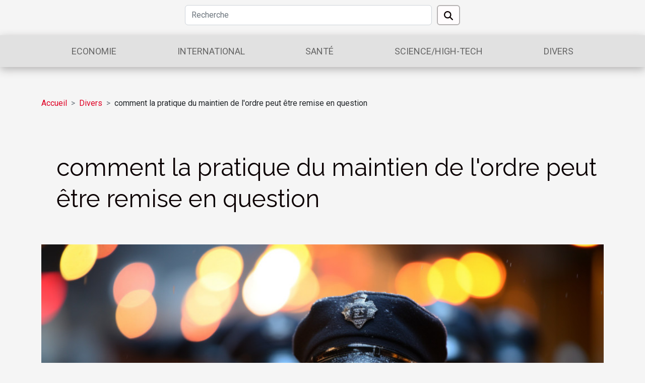

--- FILE ---
content_type: text/html; charset=UTF-8
request_url: https://bloggingwordpress.net/comment-la-pratique-du-maintien-de-lordre-peut-etre-remise-en-question
body_size: 6988
content:
<!DOCTYPE html>
    <html lang="fr">
<head>
    <meta charset="utf-8">
    <title>comment la pratique du maintien de l'ordre peut être remise en question</title>
<meta name="description" content="">

<meta name="robots" content="index,follow" />
<link rel="icon" type="image/png" href="/favicon.png" />
    <meta name="viewport" content="width=device-width, initial-scale=1">
    <link rel="stylesheet" href="/css/style2.css">
</head>
<body>
    <header>
    <div class="container row">
    <!--    <time datetime="2026-01-24 15:01:19">24 janvier 2026 15:01</time> -->
    <time id="currentDatetimeLang"></time>
    <script>
    document.addEventListener('DOMContentLoaded', function() {
        const dateElement = document.getElementById('currentDatetimeLang');
        const current = new Date();
        const options = { weekday: 'long', year: 'numeric', month: 'long', day: 'numeric' };
        
        const htmlLang = document.documentElement.lang;
        
        const dateString = current.toLocaleDateString(htmlLang, options);
        dateElement.textContent = dateString;
    });
</script>

        <form class="d-flex" role="search" method="get" action="/search">
    <input type="search" class="form-control"  name="q" placeholder="Recherche" aria-label="Recherche"  pattern=".*\S.*" required>
    <button type="submit" class="btn">
        <svg xmlns="http://www.w3.org/2000/svg" width="18px" height="18px" fill="currentColor" viewBox="0 0 512 512">
                    <path d="M416 208c0 45.9-14.9 88.3-40 122.7L502.6 457.4c12.5 12.5 12.5 32.8 0 45.3s-32.8 12.5-45.3 0L330.7 376c-34.4 25.2-76.8 40-122.7 40C93.1 416 0 322.9 0 208S93.1 0 208 0S416 93.1 416 208zM208 352a144 144 0 1 0 0-288 144 144 0 1 0 0 288z"/>
                </svg>
    </button>
</form>
    </div>
    <div class="container-fluid d-flex justify-content-center">
        <nav class="navbar container navbar-expand-xl m-0 pt-3">
            <div class="container-fluid">
                <button class="navbar-toggler" type="button" data-bs-toggle="collapse" data-bs-target="#navbarSupportedContent" aria-controls="navbarSupportedContent" aria-expanded="false" aria-label="Toggle navigation">
                    <svg xmlns="http://www.w3.org/2000/svg" fill="currentColor" class="bi bi-list" viewBox="0 0 16 16">
                        <path fill-rule="evenodd" d="M2.5 12a.5.5 0 0 1 .5-.5h10a.5.5 0 0 1 0 1H3a.5.5 0 0 1-.5-.5m0-4a.5.5 0 0 1 .5-.5h10a.5.5 0 0 1 0 1H3a.5.5 0 0 1-.5-.5m0-4a.5.5 0 0 1 .5-.5h10a.5.5 0 0 1 0 1H3a.5.5 0 0 1-.5-.5"></path>
                    </svg>
                </button>
                <div class="collapse navbar-collapse" id="navbarSupportedContent">
                    <ul class="navbar-nav">
                                                    <li class="nav-item">
    <a href="/economie" class="nav-link">Economie</a>
    </li>
                                    <li class="nav-item">
    <a href="/international" class="nav-link">International</a>
    </li>
                                    <li class="nav-item">
    <a href="/sante" class="nav-link">Santé</a>
    </li>
                                    <li class="nav-item">
    <a href="/sciencehigh-tech" class="nav-link">Science/High-tech</a>
    </li>
                                    <li class="nav-item">
    <a href="/divers" class="nav-link">Divers</a>
    </li>
                            </ul>
                </div>
            </div>
        </nav>
    </div>
</header>
<div class="container">
        <nav aria-label="breadcrumb"
               style="--bs-breadcrumb-divider: '&gt;';" >
            <ol class="breadcrumb">
                <li class="breadcrumb-item"><a href="/">Accueil</a></li>
                                    <li class="breadcrumb-item  active ">
                        <a href="/divers" title="Divers">Divers</a>                    </li>
                                <li class="breadcrumb-item">
                    comment la pratique du maintien de l'ordre peut être remise en question                </li>
            </ol>
        </nav>
    </div>
<div class="container-fluid">
    <main class="container sidebar-right mt-2">
        <div class="row">
            <div>

                                    <h1>
                        comment la pratique du maintien de l'ordre peut être remise en question                    </h1>
                
                    <img class="img-fluid" src="/images/comment-la-pratique-du-maintien-de-lordre-peut-etre-remise-en-question.jpg" alt="comment la pratique du maintien de l&#039;ordre peut être remise en question">            </div>
            <div class="col-md-9 order-1 order-md-2 col-12 main">
                                <article class="container main" ><details  open >
                    <summary>Sommaire</summary>
        
                                    <ol>
                                        <li>
                        <a href="javascript:;" onclick="document.querySelector('#anchor_0').scrollIntoView();">Les barrières de police peuvent être abusives</a>
                    </li>
                                                                                    <li>
                        <a href="javascript:;" onclick="document.querySelector('#anchor_1').scrollIntoView();">Les barrières de police peuvent violer les libertés civiles</a>
                    </li>
                                                                                    <li>
                        <a href="javascript:;" onclick="document.querySelector('#anchor_2').scrollIntoView();">Les barrières de police peuvent être inutiles</a>
                    </li>
                                                            </ol>
                        </details>

                    <div><p>&nbsp;</p>
<p>Les <a href="https://www.france-collectivites.fr/barriere-de-police-barriere-vauban.html">les barrières vauban de chez France collectivités</a> &nbsp;également appelées "kettling" ou "nasse", sont une technique de maintien de l'ordre qui consiste à encercler une foule de manifestants afin de les contrôler et de les empêcher de se déplacer librement. Cette pratique est souvent utilisée lors de manifestations ou de rassemblements publics qui ont le potentiel de devenir violents.</p>
<p>Bien que cette technique puisse sembler efficace pour maintenir l'ordre public, elle est de plus en plus critiquée par les militants des droits de l'homme et les groupes de défense des libertés civiles pour les raisons suivantes :</p>
<h2 id="anchor_0">Les barrières de police peuvent être abusives</h2>
<p>Les barrières de police peuvent facilement devenir abusives et porter atteinte aux droits fondamentaux des citoyens. Les manifestants piégés dans une nasse peuvent être privés de nourriture, d'eau, de toilettes et de soins médicaux pendant des heures, voire des jours. De plus, la police peut utiliser des gaz lacrymogènes et des balles en caoutchouc pour contrôler la foule, ce qui peut causer des blessures graves.</p>
<h2 id="anchor_1">Les barrières de police peuvent violer les libertés civiles</h2>
<p>Les barrières de police peuvent également violer les libertés civiles, notamment la liberté de réunion pacifique et la liberté de mouvement. Les manifestants peuvent être empêchés de se déplacer librement, ce qui peut les priver de leur droit à la liberté de mouvement. De plus, les barrières de police peuvent dissuader les citoyens de participer à des manifestations et ainsi limiter le droit à la liberté de réunion pacifique.</p>
<h2 id="anchor_2">Les barrières de police peuvent être inutiles</h2>
<p>Enfin, les barrières de police peuvent être inutiles. Les manifestants peuvent souvent trouver des moyens de contourner la barrière ou de la briser, ce qui peut entraîner des confrontations violentes avec la police. De plus, les barrières de police peuvent également causer des embouteillages et perturber la circulation, ce qui peut nuire à l'ensemble de la communauté.</p>
<p>Il convient également de noter que les barrières de police peuvent être particulièrement préjudiciables pour certains groupes de la population. Les personnes âgées, les personnes handicapées et les parents avec de jeunes enfants peuvent se retrouver piégés dans une nasse pendant des heures, ce qui peut être très stressant et traumatisant pour eux.</p>
<p>En outre, les barrières de police peuvent également être utilisées pour cibler certains groupes de manifestants ou pour restreindre la liberté d'expression. Par exemple, la police peut choisir de nasser les manifestants qui protestent contre des politiques gouvernementales impopulaires ou qui font entendre des voix dissidentes.</p>
<p>&nbsp;Il est important de souligner que les barrières de police peuvent également avoir des conséquences économiques importantes. Les rues et les commerces locaux peuvent être bloqués pendant des heures, voire des jours, ce qui peut entraîner des pertes financières importantes pour les entreprises locales. De plus, les barrières de police peuvent dissuader les touristes et les visiteurs de se rendre dans une ville ou une région donnée, ce qui peut avoir des répercussions négatives sur l'industrie touristique locale.</p>
<p>Face à ces problèmes, certains pays ont commencé à remettre en question l'utilisation des barrières de police. Par exemple, en 2011, le Conseil de l'Europe a publié des directives sur l'utilisation de la force par les forces de l'ordre, qui recommandent que les techniques de maintien de l'ordre respectent les droits de l'homme et les libertés civiles.</p>
<p>En outre, certains pays ont adopté des techniques de maintien de l'ordre alternatives. Par exemple, les autorités françaises ont commencé à utiliser des techniques de "désencerclement" qui consistent à isoler les éléments violents d'une foule plutôt que de nasser l'ensemble des manifestants.</p>
<p>En conclusion, bien que les barrières de police puissent sembler être une solution rapide et efficace pour maintenir l'ordre public, elles présentent de nombreux problèmes, notamment leur caractère abusif, leur atteinte aux libertés civiles et leur inutilité potentielle. Les autorités devraient prendre en compte ces préoccupations et travailler à développer des techniques de maintien de l'ordre alternatives qui soient plus respectueuses des droits de l'homme et des libertés civiles, tout en protégeant la sécurité et la stabilité de la communauté dans son ensemble.</p>
<p>&nbsp;</p>
<p>&nbsp;</p>
<p>&nbsp;</p>
<p>&nbsp;</p><div>                    <fieldset><time datetime="2023-04-12 19:18:02">12 avril 2023 19:18</time>                        <ul>
                    <li><a href="https://www.facebook.com/sharer.php?u=https://bloggingwordpress.net/comment-la-pratique-du-maintien-de-lordre-peut-etre-remise-en-question" rel="nofollow" target="_blank"><i class="social-facebook"></i></a></li>
                    <li><a href="https://reddit.com/submit?url=https://bloggingwordpress.net/comment-la-pratique-du-maintien-de-lordre-peut-etre-remise-en-question&amp;title=comment la pratique du maintien de l&#039;ordre peut être remise en question" rel="nofollow" target="_blank"><i class="social-reddit"></i></a></li>
                    <li><a href="https://www.linkedin.com/shareArticle?url=https://bloggingwordpress.net/comment-la-pratique-du-maintien-de-lordre-peut-etre-remise-en-question&amp;title=comment la pratique du maintien de l&#039;ordre peut être remise en question" rel="nofollow" target="_blank"><i class="social-linkedin"></i></a></li>
                    <li><a href="https://twitter.com/share?url=https://bloggingwordpress.net/comment-la-pratique-du-maintien-de-lordre-peut-etre-remise-en-question&amp;text=comment la pratique du maintien de l&#039;ordre peut être remise en question" rel="nofollow" target="_blank"><i class="social-twitter"></i></a></li>
                    <li><a href="https://pinterest.com/pin/create/bookmarklet/?media=/images/comment-la-pratique-du-maintien-de-lordre-peut-etre-remise-en-question.jpg&amp;url=https://bloggingwordpress.net/comment-la-pratique-du-maintien-de-lordre-peut-etre-remise-en-question&amp;is_video=0&amp;description=comment la pratique du maintien de l&#039;ordre peut être remise en question" rel="nofollow" target="_blank"><i class="social-pinterest"></i></a></li>
                    <li><a href="https://t.me/share/url?url=https://bloggingwordpress.net/comment-la-pratique-du-maintien-de-lordre-peut-etre-remise-en-question&amp;text=comment la pratique du maintien de l&#039;ordre peut être remise en question" rel="nofollow" target="_blank"><i class="social-telegram"></i></a></li>
            </ul></fieldset></article>
            </div>
            <aside class="col-md-3 order-2 order-md-2 col-12 aside-right">
                <div class="list-flat-img">
                    <h2>Dans cette rubrique</h2>                            <section>

                    <figure><a href="/comment-choisir-le-meilleur-moment-pour-une-randonnee-en-auvergne" title="Comment choisir le meilleur moment pour une randonnée en Auvergne ?"><img class="d-block w-100" src="/images/comment-choisir-le-meilleur-moment-pour-une-randonnee-en-auvergne.jpeg" alt="Comment choisir le meilleur moment pour une randonnée en Auvergne ?"></a></figure>                    
                    <div>
                        <h3><a href="/comment-choisir-le-meilleur-moment-pour-une-randonnee-en-auvergne" title="Comment choisir le meilleur moment pour une randonnée en Auvergne ?">Comment choisir le meilleur moment pour une randonnée en Auvergne ?</a></h3>                        <div>
Explorer les sentiers d’Auvergne offre une expérience unique entre volcans, forêts luxuriantes et...</div>                    </div>
                </section>
                            <section>

                    <figure><a href="/comment-identifier-et-resoudre-les-problemes-de-canalisations-bouchees" title="Comment identifier et résoudre les problèmes de canalisations bouchées ?"><img class="d-block w-100" src="/images/comment-identifier-et-resoudre-les-problemes-de-canalisations-bouchees.jpeg" alt="Comment identifier et résoudre les problèmes de canalisations bouchées ?"></a></figure>                    
                    <div>
                        <h3><a href="/comment-identifier-et-resoudre-les-problemes-de-canalisations-bouchees" title="Comment identifier et résoudre les problèmes de canalisations bouchées ?">Comment identifier et résoudre les problèmes de canalisations bouchées ?</a></h3>                        <div>Les canalisations bouchées font partie des désagréments domestiques les plus fréquents, causant...</div>                    </div>
                </section>
                            <section>

                    <figure><a href="/quels-materiaux-choisir-pour-un-abri-de-piscine-durable" title="Quels matériaux choisir pour un abri de piscine durable ?"><img class="d-block w-100" src="/images/quels-materiaux-choisir-pour-un-abri-de-piscine-durable.jpg" alt="Quels matériaux choisir pour un abri de piscine durable ?"></a></figure>                    
                    <div>
                        <h3><a href="/quels-materiaux-choisir-pour-un-abri-de-piscine-durable" title="Quels matériaux choisir pour un abri de piscine durable ?">Quels matériaux choisir pour un abri de piscine durable ?</a></h3>                        <div>
Lorsque vient le moment de protéger sa piscine, le choix des matériaux de l’abri s’avère...</div>                    </div>
                </section>
                            <section>

                    <figure><a href="/comment-choisir-le-bon-service-de-remorquage-pour-votre-deux-roues" title="Comment choisir le bon service de remorquage pour votre deux-roues ?"><img class="d-block w-100" src="/images/comment-choisir-le-bon-service-de-remorquage-pour-votre-deux-roues.jpeg" alt="Comment choisir le bon service de remorquage pour votre deux-roues ?"></a></figure>                    
                    <div>
                        <h3><a href="/comment-choisir-le-bon-service-de-remorquage-pour-votre-deux-roues" title="Comment choisir le bon service de remorquage pour votre deux-roues ?">Comment choisir le bon service de remorquage pour votre deux-roues ?</a></h3>                        <div>
Le remorquage d’un deux-roues peut rapidement devenir une expérience stressante, surtout lorsque...</div>                    </div>
                </section>
                                    </div>
            </aside>
        </div>

        <section class="column-2">

        <div class="container">
            <h2>Similaire</h2>            <div class="row">
                                    <div class="col-12 col-md-6 col-lg-6">
                        <figure><a href="/comment-choisir-le-meilleur-moment-pour-une-randonnee-en-auvergne" title="Comment choisir le meilleur moment pour une randonnée en Auvergne ?"><img class="img-fluid" src="/images/comment-choisir-le-meilleur-moment-pour-une-randonnee-en-auvergne.jpeg" alt="Comment choisir le meilleur moment pour une randonnée en Auvergne ?"></a></figure><figcaption>Comment choisir le meilleur moment pour une randonnée en Auvergne ?</figcaption>                        <div>
                            <h3><a href="/comment-choisir-le-meilleur-moment-pour-une-randonnee-en-auvergne" title="Comment choisir le meilleur moment pour une randonnée en Auvergne ?">Comment choisir le meilleur moment pour une randonnée en Auvergne ?</a></h3>                        </div>
                                                <time datetime="2026-01-17 10:22:49">17 janvier 2026 10:22</time>
                        <div>
Explorer les sentiers d’Auvergne offre une expérience unique entre volcans, forêts luxuriantes et panoramas à couper le souffle. Pourtant, choisir le meilleur moment pour partir en randonnée dans cette région emblématique demande réflexion et préparation. Découvrez dans les prochains paragraphes...</div>                                            </div>

                                                        <div class="col-12 col-md-6 col-lg-6">
                        <figure><a href="/comment-identifier-et-resoudre-les-problemes-de-canalisations-bouchees" title="Comment identifier et résoudre les problèmes de canalisations bouchées ?"><img class="img-fluid" src="/images/comment-identifier-et-resoudre-les-problemes-de-canalisations-bouchees.jpeg" alt="Comment identifier et résoudre les problèmes de canalisations bouchées ?"></a></figure><figcaption>Comment identifier et résoudre les problèmes de canalisations bouchées ?</figcaption>                        <div>
                            <h3><a href="/comment-identifier-et-resoudre-les-problemes-de-canalisations-bouchees" title="Comment identifier et résoudre les problèmes de canalisations bouchées ?">Comment identifier et résoudre les problèmes de canalisations bouchées ?</a></h3>                        </div>
                                                <time datetime="2025-12-30 09:56:03">30 décembre 2025 09:56</time>
                        <div>Les canalisations bouchées font partie des désagréments domestiques les plus fréquents, causant inconfort et parfois même des dégâts importants dans un foyer. Comprendre comment les identifier et les résoudre permet d’éviter des interventions coûteuses et de préserver la santé du système de...</div>                                            </div>

                                </div>
            <div class="row">
                                                    <div class="col-12 col-md-6 col-lg-6">
                        <figure><a href="/quels-materiaux-choisir-pour-un-abri-de-piscine-durable" title="Quels matériaux choisir pour un abri de piscine durable ?"><img class="img-fluid" src="/images/quels-materiaux-choisir-pour-un-abri-de-piscine-durable.jpg" alt="Quels matériaux choisir pour un abri de piscine durable ?"></a></figure><figcaption>Quels matériaux choisir pour un abri de piscine durable ?</figcaption>                        <div>
                            <h3><a href="/quels-materiaux-choisir-pour-un-abri-de-piscine-durable" title="Quels matériaux choisir pour un abri de piscine durable ?">Quels matériaux choisir pour un abri de piscine durable ?</a></h3>                        </div>
                                                <time datetime="2025-12-24 11:20:05">24 décembre 2025 11:20</time>
                        <div>
Lorsque vient le moment de protéger sa piscine, le choix des matériaux de l’abri s’avère primordial pour garantir longévité et esthétique. Cet article explore les différentes options disponibles, en analysant leurs atouts et leurs inconvénients pour vous permettre de faire un choix éclairé....</div>                                            </div>

                                                        <div class="col-12 col-md-6 col-lg-6">
                        <figure><a href="/comment-choisir-le-bon-service-de-remorquage-pour-votre-deux-roues" title="Comment choisir le bon service de remorquage pour votre deux-roues ?"><img class="img-fluid" src="/images/comment-choisir-le-bon-service-de-remorquage-pour-votre-deux-roues.jpeg" alt="Comment choisir le bon service de remorquage pour votre deux-roues ?"></a></figure><figcaption>Comment choisir le bon service de remorquage pour votre deux-roues ?</figcaption>                        <div>
                            <h3><a href="/comment-choisir-le-bon-service-de-remorquage-pour-votre-deux-roues" title="Comment choisir le bon service de remorquage pour votre deux-roues ?">Comment choisir le bon service de remorquage pour votre deux-roues ?</a></h3>                        </div>
                                                <time datetime="2025-12-05 02:09:13">5 décembre 2025 02:09</time>
                        <div>
Le remorquage d’un deux-roues peut rapidement devenir une expérience stressante, surtout lorsque l’on ne sait pas vers quel service se tourner. Choisir un prestataire adapté, fiable et compétent est essentiel pour garantir la sécurité de votre véhicule et éviter des mauvaises surprises. Découvrez...</div>                                            </div>

                                </div>
            <div class="row">
                                                    <div class="col-12 col-md-6 col-lg-6">
                        <figure><a href="/comment-choisir-le-meilleur-service-de-depannage-durgence" title="Comment choisir le meilleur service de dépannage d&#039;urgence ?"><img class="img-fluid" src="/images/comment-choisir-le-meilleur-service-de-depannage-durgence.jpg" alt="Comment choisir le meilleur service de dépannage d&#039;urgence ?"></a></figure><figcaption>Comment choisir le meilleur service de dépannage d'urgence ?</figcaption>                        <div>
                            <h3><a href="/comment-choisir-le-meilleur-service-de-depannage-durgence" title="Comment choisir le meilleur service de dépannage d&#039;urgence ?">Comment choisir le meilleur service de dépannage d'urgence ?</a></h3>                        </div>
                                                <time datetime="2025-11-30 00:44:07">30 novembre 2025 00:44</time>
                        <div>
Face à une panne inattendue, il devient primordial de savoir vers qui se tourner pour obtenir une assistance rapide et efficace. Choisir le bon service de dépannage d'urgence peut faire toute la différence entre un problème rapidement résolu et une situation qui s'aggrave. Découvrez dans cet...</div>                                            </div>

                                                        <div class="col-12 col-md-6 col-lg-6">
                        <figure><a href="/comment-personnaliser-son-putter-pour-ameliorer-son-jeu" title="Comment personnaliser son putter pour améliorer son jeu ?"><img class="img-fluid" src="/images/comment-personnaliser-son-putter-pour-ameliorer-son-jeu.jpeg" alt="Comment personnaliser son putter pour améliorer son jeu ?"></a></figure><figcaption>Comment personnaliser son putter pour améliorer son jeu ?</figcaption>                        <div>
                            <h3><a href="/comment-personnaliser-son-putter-pour-ameliorer-son-jeu" title="Comment personnaliser son putter pour améliorer son jeu ?">Comment personnaliser son putter pour améliorer son jeu ?</a></h3>                        </div>
                                                <time datetime="2025-11-25 11:02:55">25 novembre 2025 11:02</time>
                        <div>
Personnaliser son putter est une démarche qui séduit de plus en plus de golfeurs cherchant à optimiser leurs performances sur le green. Adapter cet équipement à ses propres besoins peut transformer le ressenti, la confiance et la précision de chaque coup. Découvrez comment ajuster votre putter...</div>                                            </div>

                                </div>
            <div class="row">
                                                    <div class="col-12 col-md-6 col-lg-6">
                        <figure><a href="/comment-choisir-le-parfum-masculin-qui-complete-votre-style" title="Comment choisir le parfum masculin qui complète votre style ?"><img class="img-fluid" src="/images/comment-choisir-le-parfum-masculin-qui-complete-votre-style.jpeg" alt="Comment choisir le parfum masculin qui complète votre style ?"></a></figure><figcaption>Comment choisir le parfum masculin qui complète votre style ?</figcaption>                        <div>
                            <h3><a href="/comment-choisir-le-parfum-masculin-qui-complete-votre-style" title="Comment choisir le parfum masculin qui complète votre style ?">Comment choisir le parfum masculin qui complète votre style ?</a></h3>                        </div>
                                                <time datetime="2025-11-20 00:54:08">20 novembre 2025 00:54</time>
                        <div>
Choisir le parfum masculin idéal n’est pas qu’une question de goût : cela relève d’un véritable art de vivre qui permet d’affirmer sa personnalité. Un parfum bien choisi devient la signature invisible de celui qui le porte, complétant harmonieusement son style vestimentaire et sa présence....</div>                                            </div>

                                                        <div class="col-12 col-md-6 col-lg-6">
                        <figure><a href="/comment-preparer-un-plat-de-gateau-de-riz-epice-en-quelques-minutes" title="Comment préparer un plat de gâteau de riz épicé en quelques minutes"><img class="img-fluid" src="/images/comment-preparer-un-plat-de-gateau-de-riz-epice-en-quelques-minutes.jpeg" alt="Comment préparer un plat de gâteau de riz épicé en quelques minutes"></a></figure><figcaption>Comment préparer un plat de gâteau de riz épicé en quelques minutes</figcaption>                        <div>
                            <h3><a href="/comment-preparer-un-plat-de-gateau-de-riz-epice-en-quelques-minutes" title="Comment préparer un plat de gâteau de riz épicé en quelques minutes">Comment préparer un plat de gâteau de riz épicé en quelques minutes</a></h3>                        </div>
                                                <time datetime="2025-05-05 11:40:07">5 mai 2025 11:40</time>
                        <div>
Succombez au charme relevé d'un plat traditionnel revisité avec une touche de piquant : le gâteau de riz épicé. Rapide et facile à préparer, cette variante alléchante promet de ravir les palais en quête de saveurs audacieuses. Laissez-vous guider pas à pas afin de découvrir comment transformer...</div>                                            </div>

                                </div>
            <div class="row">
                                                    <div class="col-12 col-md-6 col-lg-6">
                        <figure><a href="/decouverte-des-differents-types-de-champagne-brut-rose-et-millesime" title="Découverte des différents types de champagne : brut, rosé et millésimé"><img class="img-fluid" src="/images/decouverte-des-differents-types-de-champagne-brut-rose-et-millesime.jpeg" alt="Découverte des différents types de champagne : brut, rosé et millésimé"></a></figure><figcaption>Découverte des différents types de champagne : brut, rosé et millésimé</figcaption>                        <div>
                            <h3><a href="/decouverte-des-differents-types-de-champagne-brut-rose-et-millesime" title="Découverte des différents types de champagne : brut, rosé et millésimé">Découverte des différents types de champagne : brut, rosé et millésimé</a></h3>                        </div>
                                                <time datetime="2025-03-07 09:40:41">7 mars 2025 09:40</time>
                        <div>
Le champagne, élixir pétillant qui symbolise festivité et raffinement, se décline en une mosaïque de styles et de saveurs. Chaque type possède sa propre identité, façonnée par des méthodes de vinification distinctes et des années de savoir-faire. Cet exposé vous invite à explorer les nuances...</div>                                            </div>

                                                        <div class="col-12 col-md-6 col-lg-6">
                        <figure><a href="/conseils-pour-choisir-entre-un-sphynx-et-un-maine-coon-pour-votre-famille" title="Conseils pour choisir entre un sphynx et un maine coon pour votre famille"><img class="img-fluid" src="/images/conseils-pour-choisir-entre-un-sphynx-et-un-maine-coon-pour-votre-famille.jpg" alt="Conseils pour choisir entre un sphynx et un maine coon pour votre famille"></a></figure><figcaption>Conseils pour choisir entre un sphynx et un maine coon pour votre famille</figcaption>                        <div>
                            <h3><a href="/conseils-pour-choisir-entre-un-sphynx-et-un-maine-coon-pour-votre-famille" title="Conseils pour choisir entre un sphynx et un maine coon pour votre famille">Conseils pour choisir entre un sphynx et un maine coon pour votre famille</a></h3>                        </div>
                                                <time datetime="2025-01-22 09:42:05">22 janvier 2025 09:42</time>
                        <div>
Choisir un compagnon félin pour sa famille n'est pas une décision à prendre à la légère. Entre le majestueux Maine Coon et l'unique Sphynx, il y a tant de facteurs à considérer. Cet article explore les caractéristiques distinctes de chaque race pour vous aider à déterminer quel chat répondra le...</div>                                            </div>

                                                </div>
        </div>
        
    </section>

                

                    </main>
</div>
<footer>
    <div class="container-fluid">
        <div class="container">
            <div class="row">
                <div class="col-12 col-lg-4">
                    <div class="row">
                        <section>
            <div>
                <h3><a href="/economie" title="Economie">Economie</a></h3>                            </div>
        </section>
            <section>
            <div>
                <h3><a href="/international" title="International">International</a></h3>                            </div>
        </section>
            <section>
            <div>
                <h3><a href="/sante" title="Santé">Santé</a></h3>                            </div>
        </section>
            <section>
            <div>
                <h3><a href="/sciencehigh-tech" title="Science/High-tech">Science/High-tech</a></h3>                            </div>
        </section>
            <section>
            <div>
                <h3><a href="/divers" title="Divers">Divers</a></h3>                            </div>
        </section>
                            </div>
                                    </div>
                <div class="col-12 col-lg-4">
                    <form class="d-flex" role="search" method="get" action="/search">
    <input type="search" class="form-control"  name="q" placeholder="Recherche" aria-label="Recherche"  pattern=".*\S.*" required>
    <button type="submit" class="btn">
        <svg xmlns="http://www.w3.org/2000/svg" width="18px" height="18px" fill="currentColor" viewBox="0 0 512 512">
                    <path d="M416 208c0 45.9-14.9 88.3-40 122.7L502.6 457.4c12.5 12.5 12.5 32.8 0 45.3s-32.8 12.5-45.3 0L330.7 376c-34.4 25.2-76.8 40-122.7 40C93.1 416 0 322.9 0 208S93.1 0 208 0S416 93.1 416 208zM208 352a144 144 0 1 0 0-288 144 144 0 1 0 0 288z"/>
                </svg>
    </button>
</form>
                </div>
            </div>
        </div>
    </div>
    <div class="container-fluid">
        <div class="row">
            © 2026
   
    </div>
    </div>
</footer>

    <script src="https://cdn.jsdelivr.net/npm/bootstrap@5.0.2/dist/js/bootstrap.bundle.min.js" integrity="sha384-MrcW6ZMFYlzcLA8Nl+NtUVF0sA7MsXsP1UyJoMp4YLEuNSfAP+JcXn/tWtIaxVXM" crossorigin="anonymous"></script>
    </body>
</html>
